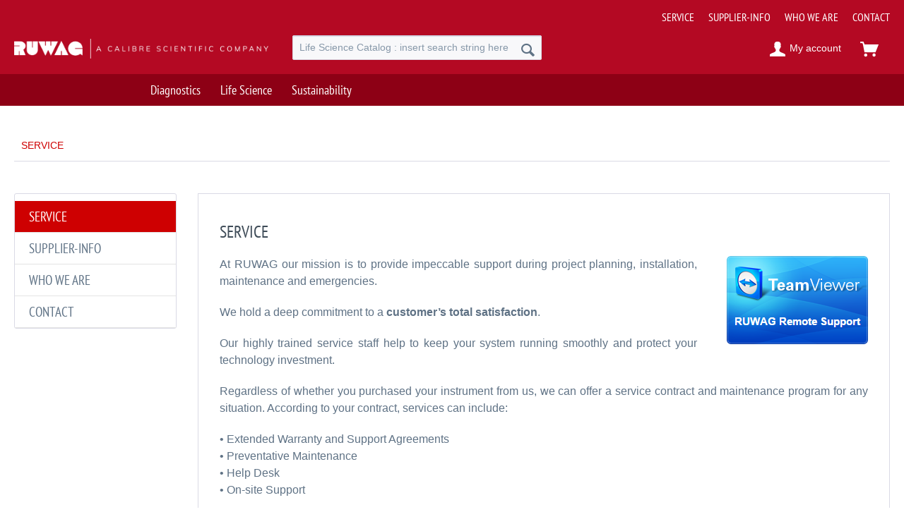

--- FILE ---
content_type: text/html; charset=UTF-8
request_url: https://www.ruwag.ch/service
body_size: 6135
content:
<!DOCTYPE html> <html class="no-js" lang="en" itemscope="itemscope" itemtype="https://schema.org/WebPage"> <head> <meta charset="utf-8"> <meta name="author" content="" /> <meta name="robots" content="index,follow" /> <meta name="revisit-after" content="15 days" /> <meta name="keywords" content="" /> <meta name="description" content="" /> <meta property="og:type" content="website" /> <meta property="og:site_name" content="RUWAG SWITZERLAND" /> <meta property="og:title" content="RUWAG SWITZERLAND" /> <meta property="og:description" content="" /> <meta property="og:image" content="https://www.ruwag.ch/media/image/17/7d/9f/RUWAG.png" /> <meta name="twitter:card" content="website" /> <meta name="twitter:site" content="RUWAG SWITZERLAND" /> <meta name="twitter:title" content="RUWAG SWITZERLAND" /> <meta name="twitter:description" content="" /> <meta name="twitter:image" content="https://www.ruwag.ch/media/image/17/7d/9f/RUWAG.png" /> <meta itemprop="copyrightHolder" content="RUWAG SWITZERLAND" /> <meta itemprop="copyrightYear" content="2014" /> <meta itemprop="isFamilyFriendly" content="True" /> <meta itemprop="image" content="https://www.ruwag.ch/media/image/17/7d/9f/RUWAG.png" /> <meta name="viewport" content="width=device-width, initial-scale=1.0"> <meta name="mobile-web-app-capable" content="yes"> <meta name="apple-mobile-web-app-title" content="RUWAG SWITZERLAND"> <meta name="apple-mobile-web-app-capable" content="yes"> <meta name="apple-mobile-web-app-status-bar-style" content="default"> <link rel="apple-touch-icon-precomposed" href="/themes/Frontend/Responsive/frontend/_public/src/img/apple-touch-icon-precomposed.png"> <link rel="shortcut icon" href="/themes/Frontend/RUWAGonline/frontend/_public/src/img/favicon.ico"> <meta name="msapplication-navbutton-color" content="#ce0001" /> <meta name="application-name" content="RUWAG SWITZERLAND" /> <meta name="msapplication-starturl" content="https://www.ruwag.ch/" /> <meta name="msapplication-window" content="width=1024;height=768" /> <meta name="msapplication-TileImage" content="/themes/Frontend/Responsive/frontend/_public/src/img/win-tile-image.png"> <meta name="msapplication-TileColor" content="#ce0001"> <meta name="theme-color" content="#ce0001" /> <link rel="canonical" href="https://www.ruwag.ch/service" /> <title itemprop="name">SERVICE | RUWAG SWITZERLAND</title> <style type="text/css"> @font-face { font-family: 'PT Sans Narrow'; src: url("https://www.ruwag.ch/themes/Frontend/RUWAG/frontend/_public/src/less/fonts/PT_Sans-Narrow-Web-Regular.eot"), url("https://www.ruwag.ch/themes/Frontend/RUWAG/frontend/_public/src/less/fonts/PT_Sans-Narrow-Web-Regular.ttf") format('truetype'), url("https://www.ruwag.ch/themes/Frontend/RUWAG/frontend/_public/src/less/fonts/PT_Sans-Narrow-Web-Regular.svg") format('svg'), url("https://www.ruwag.ch/themes/Frontend/RUWAG/frontend/_public/src/less/fonts/PT_Sans-Narrow-Web-Regular.woff") format('woff'); font-weight: normal; font-style: normal; } </style> <link href="/web/cache/1766393712_f1fceeb22293841001fc7d193f242919.css" media="all" rel="stylesheet" type="text/css" /> </head> <body class="is--ctl-custom is--act-index is--dwsh" > <div class="page-wrap"> <noscript class="noscript-main"> <div class="alert is--warning"> <div class="alert--icon"> <i class="icon--element icon--warning"></i> </div> <div class="alert--content"> To be able to use RUWAG&#x20;SWITZERLAND in full range, we recommend activating Javascript in your browser. </div> </div> </noscript> <script type="text/javascript">
var dreiwStickyHeaderDataLayer = {
'active': '1',
'activeSmartphone': '1',
'mode': '2',
'marginBefore': '0',
'animate': '1',
'offcanvasCart' : '1',
'alternateImage' : '',
'marginLogoTop' : '0'
};
</script> <div class="stickyHeader "> <div class="stickyHeaderWrap "> <header class="header-main"> <div class="top-bar"> <div class="container block-group"> <nav class="top-bar--navigation block" role="menubar">   <div class="navigation--entry entry--service has--drop-down" role="menuitem" aria-haspopup="true" data-drop-do wn-menu="true">  <ul class="service--list is--rounded" role="menu"> <li class="service--entry" role="menuitem"> <a class="service--link" href="https://www.ruwag.ch/service" title="SERVICE" > SERVICE </a> </li> <li class="service--entry" role="menuitem"> <a class="service--link" href="https://www.ruwag.ch/supplier-info" title="SUPPLIER-INFO" > SUPPLIER-INFO </a> </li> <li class="service--entry" role="menuitem"> <a class="service--link" href="https://www.ruwag.ch/custom/index/sCustom/9" title="WHO WE ARE" > WHO WE ARE </a> </li> <li class="service--entry" role="menuitem"> <a class="service--link" href="https://www.ruwag.ch/contact-form" title="CONTACT" target="_self"> CONTACT </a> </li> </ul>  </div> </nav> </div> </div> <div class="container header--navigation"> <div class="logo-main block-group" role="banner"> <div class="logo--shop block"> <a class="logo--link" href="https://www.ruwag.ch/" title="RUWAG SWITZERLAND - Switch to homepage"> <picture> <source srcset="https://www.ruwag.ch/media/image/17/7d/9f/RUWAG.png" media="(min-width: 78.75em)"> <source srcset="https://www.ruwag.ch/media/image/17/7d/9f/RUWAG.png" media="(min-width: 64em)"> <source srcset="https://www.ruwag.ch/media/image/17/7d/9f/RUWAG.png" media="(min-width: 48em)"> <img srcset="https://www.ruwag.ch/media/image/17/7d/9f/RUWAG.png" alt="RUWAG SWITZERLAND - Switch to homepage" /> </picture> </a> </div> </div> <nav class="shop--navigation block-group"> <ul class="navigation--list block-group" role="menubar"> <li class="navigation--entry entry--menu-left" role="menuitem"> <a class="entry--link entry--trigger btn is--icon-left" href="#offcanvas--left" data-offcanvas="true" data-offCanvasSelector=".sidebar-main" aria-label="Menu"> <i class="icon--menu"></i> Menu </a> </li> <li class="navigation--entry entry--search" role="menuitem" data-search="true" aria-haspopup="true" data-minLength="2"> <a class="btn entry--link entry--trigger" href="#show-hide--search" title="Show / close search" aria-label="Show / close search"> <i class="icon--search"></i> <span class="search--display">Search</span> </a> <form action="/search" method="get" class="main-search--form"> <input type="search" name="sSearch" aria-label="Life Science Catalog : insert search string here" class="main-search--field" autocomplete="off" autocapitalize="off" placeholder="Life Science Catalog : insert search string here" maxlength="30" /> <button type="submit" class="main-search--button" aria-label="Search"> <i class="icon--search"></i> <span class="main-search--text">Search</span> </button> <div class="form--ajax-loader"></div> </form> <div class="main-search--results"></div> </li>  <li class="navigation--entry entry--notepad" role="menuitem"> <a href="https://www.ruwag.ch/note" title="Wish list" aria-label="Wish list" class="btn"> <i class="icon--heart"></i> </a> </li> <li class="navigation--entry entry--account" role="menuitem" data-offcanvas="true" data-offCanvasSelector=".account--dropdown-navigation"> <a href="https://www.ruwag.ch/account" title="My account" aria-label="My account" class="btn is--icon-left entry--link account--link"> <i class="icon--account"></i> <span class="account--display"> My account </span> </a> </li> <li class="navigation--entry entry--cart" role="menuitem"> <a class="btn is--icon-left cart--link" href="https://www.ruwag.ch/checkout/cart" title="Inquiry cart"> <span class="cart--display"> Inquiry cart </span> <span class="badge is--primary is--minimal cart--quantity is--hidden">0</span> <i class="icon--basket"></i> </a> <div class="ajax-loader">&nbsp;</div> </li>  </ul> </nav> <div class="container--ajax-cart" data-collapse-cart="true" data-displayMode="offcanvas"></div> </div> </header> <nav class="navigation-main"> <div class="container" data-menu-scroller="true" data-listSelector=".navigation--list.container" data-viewPortSelector=".navigation--list-wrapper"> <div class="navigation--list-wrapper"> <ul class="navigation--list container" role="menubar" itemscope="itemscope" itemtype="https://schema.org/SiteNavigationElement"> <li class="navigation--entry" role="menuitem"><a class="navigation--link" href="https://www.ruwag.ch/diagnostics/" title="Diagnostics" aria-label="Diagnostics" itemprop="url"><span itemprop="name">Diagnostics</span></a></li><li class="navigation--entry" role="menuitem"><a class="navigation--link" href="https://www.ruwag.ch/life-science/" title="Life Science" aria-label="Life Science" itemprop="url"><span itemprop="name">Life Science</span></a></li><li class="navigation--entry" role="menuitem"><a class="navigation--link" href="https://www.ruwag.ch/sustainability/" title="Sustainability" aria-label="Sustainability" itemprop="url"><span itemprop="name">Sustainability</span></a></li> </ul> </div> </div> </nav> </div> </div> <section class="content-main container block-group"> <nav class="content--breadcrumb block"> <ul class="breadcrumb--list" role="menu" itemscope itemtype="https://schema.org/BreadcrumbList"> <li role="menuitem" class="breadcrumb--entry is--active" itemprop="itemListElement" itemscope itemtype="https://schema.org/ListItem"> <a class="breadcrumb--link" href="https://www.ruwag.ch/service" title="SERVICE" itemprop="item"> <link itemprop="url" href="https://www.ruwag.ch/service" /> <span class="breadcrumb--title" itemprop="name">SERVICE</span> </a> <meta itemprop="position" content="0" /> </li> </ul> </nav> <div class="content-main--inner"> <aside class="sidebar-main off-canvas"> <div class="navigation--smartphone"> <ul class="navigation--list "> <li class="navigation--entry entry--close-off-canvas"> <a href="#close-categories-menu" title="Close menu" class="navigation--link"> Close menu <i class="icon--arrow-right"></i> </a> </li> </ul> <div class="mobile--switches">   </div> </div> <div class="sidebar--categories-wrapper" data-subcategory-nav="true" data-mainCategoryId="3" data-categoryId="50" data-fetchUrl="/widgets/listing/getCustomPage/pageId/50"> <div class="categories--headline navigation--headline"> Categories </div> <div class="sidebar--categories-navigation"> <ul class="sidebar--navigation categories--navigation navigation--list is--drop-down is--level0 is--rounded" role="menu"> <li class="navigation--entry has--sub-children" role="menuitem"> <a class="navigation--link link--go-forward" href="https://www.ruwag.ch/diagnostics/" data-categoryId="49" data-fetchUrl="/widgets/listing/getCategory/categoryId/49" title="Diagnostics" > Diagnostics <span class="is--icon-right"> <i class="icon--arrow-right"></i> </span> </a> </li> <li class="navigation--entry has--sub-children" role="menuitem"> <a class="navigation--link link--go-forward" href="https://www.ruwag.ch/life-science/" data-categoryId="50" data-fetchUrl="/widgets/listing/getCategory/categoryId/50" title="Life Science" > Life Science <span class="is--icon-right"> <i class="icon--arrow-right"></i> </span> </a> </li> <li class="navigation--entry" role="menuitem"> <a class="navigation--link" href="https://www.ruwag.ch/sustainability/" data-categoryId="9149" data-fetchUrl="/widgets/listing/getCategory/categoryId/9149" title="Sustainability" > Sustainability </a> </li> </ul> </div> <div class="shop-sites--container is--rounded"> <ul class="shop-sites--navigation sidebar--navigation navigation--list is--drop-down is--level0" role="menu"> <li class="navigation--entry is--active" role="menuitem"> <a class="navigation--link is--active" href="https://www.ruwag.ch/service" title="SERVICE" data-categoryId="50" data-fetchUrl="/widgets/listing/getCustomPage/pageId/50" > SERVICE </a> </li> <li class="navigation--entry" role="menuitem"> <a class="navigation--link" href="https://www.ruwag.ch/supplier-info" title="SUPPLIER-INFO" data-categoryId="48" data-fetchUrl="/widgets/listing/getCustomPage/pageId/48" > SUPPLIER-INFO </a> </li> <li class="navigation--entry" role="menuitem"> <a class="navigation--link" href="https://www.ruwag.ch/custom/index/sCustom/9" title="WHO WE ARE" data-categoryId="9" data-fetchUrl="/widgets/listing/getCustomPage/pageId/9" > WHO WE ARE </a> </li> <li class="navigation--entry" role="menuitem"> <a class="navigation--link" href="https://www.ruwag.ch/contact-form" title="CONTACT" data-categoryId="1" data-fetchUrl="/widgets/listing/getCustomPage/pageId/1" target="_self"> CONTACT </a> </li> </ul> </div> </div> </aside> <div class="content--wrapper"> <div class="custom-page--content content block"> <div class="content--custom"> <h1 class="custom-page--tab-headline">SERVICE</h1> <p><a title="Get instant Remote Support" href="https://get.teamviewer.com/support-ruwag" target="_blank" rel="nofollow noopener"><img id="tinymce-editor-image-c707bbe8-602c-40b9-af63-e54e03dce0d8" class="tinymce-editor-image tinymce-editor-image-c707bbe8-602c-40b9-af63-e54e03dce0d8" style="float: right;" src="https://www.ruwag.ch/media/image/6d/79/67/TW-LOGO-BIG-SPACE-LEFT.png" alt="TW-LOGO-BIG-SPACE-LEFT" data-src="media/image/TW-LOGO-BIG-SPACE-LEFT.png"></a></p> <p style="text-align: justify;">At RUWAG our mission is to provide impeccable support during project planning, installation, maintenance and emergencies.</p> <p style="text-align: justify;">We hold a deep commitment to a <strong>customer’s total satisfaction</strong>.</p> <p style="text-align: justify;">Our highly trained service staff help to keep your system running smoothly and protect your technology investment.</p> <p style="text-align: justify;">Regardless of whether you purchased your instrument from us, we can offer a service contract and maintenance program for any situation. According to your contract, services can include:</p> <p style="text-align: justify;">• Extended Warranty and Support Agreements<br>• Preventative Maintenance<br>• Help Desk<br>• On-site Support</p> <p style="text-align: justify;">Our team of trained and certified service engineers is available to answer your need for technical support, parts replacement or equipment repair. If the situation calls for an onsite consultation, RUWAG will send a technician to quickly diagnose and resolve your need.</p> <p>If you would like to discuss a service/maintenance plan or if you need immediate assistance, call us on<br>+41 (0)32 644 27 20 or send&nbsp;an eMail to&nbsp;<a href="mailto:service@ruwag.ch">service@ruwag.ch</a>&nbsp;or click <a href="https://www.ruwag.ch/ruwag-technical-service-contact-form" target="_self">here</a>.</p> </div> </div> </div> </div> </section> <footer class="footer-main"> <div class="container"> <div class="footer--columns block-group"> <div class="footer--column column--hotline is--first block"> <div class="column--headline">HOTLINE</div> <div class="column--content"> <p class="column--desc"><p>Questions about orders or stock availability<br />order@ruwag.ch or click <a href="/contact-form">here</a><br />phone <a href="tel:+41326442727" class="footer--phone-link">+41 32 644 27 27</a><br />fax <a href="tel:+41326442737" class="footer--phone-link">+41 32 644 27 37</a></p><br /><p>If you need technical support<br />service@ruwag.ch or click <a href="https://www.ruwag.ch/ruwag-technical-service-contact-form">here</a><br /><a href="tel:+41326442720" class="footer--phone-link">+41 32 644 27 20</a></p><br /></p> </div> </div> <div class="footer--column column--menu block"> <div class="column--headline">Address</div> <div class="column--content"><p>RUWAG Handels AG<br>Bielstrasse 52<br>CH-2544 Bettlach<br>(Switzerland)<br></p></div> </div> <div class="footer--column column--menu block"> <div class="column--headline">Information</div> <nav class="column--navigation column--content"> <ul class="navigation--list" role="menu"> <li class="navigation--entry" role="menuitem"> <a class="navigation--link" href="https://www.ruwag.ch/data-privacy-policy" title="DATA PRIVACY POLICY"> DATA PRIVACY POLICY </a> </li> <li class="navigation--entry" role="menuitem"> <a class="navigation--link" href="https://www.ruwag.ch/remote-support" title="REMOTE SUPPORT"> REMOTE SUPPORT </a> </li> <li class="navigation--entry" role="menuitem"> <a class="navigation--link" href="https://www.ruwag.ch/disclaimer" title="DISCLAIMER"> DISCLAIMER </a> </li> <li class="navigation--entry" role="menuitem"> <a class="navigation--link" href="https://www.ruwag.ch/certificates" title="CERTIFICATES"> CERTIFICATES </a> </li> <li class="navigation--entry" role="menuitem"> <a class="navigation--link" href="https://www.ruwag.ch/newsletter" title="NEWSLETTER"> NEWSLETTER </a> </li> <li class="navigation--entry" role="menuitem"> <a class="navigation--link" href="https://www.ruwag.ch/contact-form" title="CONTACT" target="_self"> CONTACT </a> </li> <li class="navigation--entry" role="menuitem"> <a class="navigation--link" href="javascript:openCookieConsentManager()" title="COOKIE-PREFERENCES"> COOKIE-PREFERENCES </a> </li> </ul> </nav> </div> </div> <div class="footer--bottom"> <div class="container footer-minimal"> <div class="footer--service-menu"> <ul class="service--list is--rounded" role="menu"> <li class="service--entry" role="menuitem"> <a class="service--link" href="https://www.ruwag.ch/service" title="SERVICE" > SERVICE </a> </li> <li class="service--entry" role="menuitem"> <a class="service--link" href="https://www.ruwag.ch/supplier-info" title="SUPPLIER-INFO" > SUPPLIER-INFO </a> </li> <li class="service--entry" role="menuitem"> <a class="service--link" href="https://www.ruwag.ch/custom/index/sCustom/9" title="WHO WE ARE" > WHO WE ARE </a> </li> <li class="service--entry" role="menuitem"> <a class="service--link" href="https://www.ruwag.ch/contact-form" title="CONTACT" target="_self"> CONTACT </a> </li> </ul> </div> </div> </div> </div> </footer> </div> <script id="footer--js-inline">
var timeNow = 1769043882;
var secureShop = true;
var asyncCallbacks = [];
document.asyncReady = function (callback) {
asyncCallbacks.push(callback);
};
var controller = controller || {"home":"https:\/\/www.ruwag.ch\/","vat_check_enabled":"","vat_check_required":"","register":"https:\/\/www.ruwag.ch\/register","checkout":"https:\/\/www.ruwag.ch\/checkout","ajax_search":"https:\/\/www.ruwag.ch\/ajax_search","ajax_cart":"https:\/\/www.ruwag.ch\/checkout\/ajaxCart","ajax_validate":"https:\/\/www.ruwag.ch\/register","ajax_add_article":"https:\/\/www.ruwag.ch\/checkout\/addArticle","ajax_listing":"\/widgets\/listing\/listingCount","ajax_cart_refresh":"https:\/\/www.ruwag.ch\/checkout\/ajaxAmount","ajax_address_selection":"https:\/\/www.ruwag.ch\/address\/ajaxSelection","ajax_address_editor":"https:\/\/www.ruwag.ch\/address\/ajaxEditor"};
var snippets = snippets || { "noCookiesNotice": "We have detected that cookies are disabled in your browser. To be able to use RUWAG\x20SWITZERLAND in full range, we recommend activating Cookies in your browser." };
var themeConfig = themeConfig || {"offcanvasOverlayPage":true};
var lastSeenProductsConfig = lastSeenProductsConfig || {"baseUrl":"","shopId":1,"noPicture":"\/themes\/Frontend\/Responsive\/frontend\/_public\/src\/img\/no-picture.jpg","productLimit":"5","currentArticle":""};
var csrfConfig = csrfConfig || {"generateUrl":"\/csrftoken","basePath":"\/","shopId":1};
var statisticDevices = [
{ device: 'mobile', enter: 0, exit: 767 },
{ device: 'tablet', enter: 768, exit: 1259 },
{ device: 'desktop', enter: 1260, exit: 5160 }
];
var cookieRemoval = cookieRemoval || 0;
</script> <script>
var datePickerGlobalConfig = datePickerGlobalConfig || {
locale: {
weekdays: {
shorthand: ['Sun', 'Mon', 'Tue', 'Wed', 'Thu', 'Fri', 'Sat'],
longhand: ['Sunday', 'Monday', 'Tuesday', 'Wednesday', 'Thursday', 'Friday', 'Saturday']
},
months: {
shorthand: ['Jan', 'Feb', 'Mar', 'Apr', 'May', 'Jun', 'Jul', 'Aug', 'Sep', 'Oct', 'Nov', 'Dec'],
longhand: ['January', 'February', 'March', 'April', 'May', 'June', 'July', 'August', 'September', 'October', 'November', 'December']
},
firstDayOfWeek: 0,
weekAbbreviation: 'Wk',
rangeSeparator: ' to ',
scrollTitle: 'Scroll to change',
toggleTitle: 'Click to open',
daysInMonth: [31, 28, 31, 30, 31, 30, 31, 31, 30, 31, 30, 31]
},
dateFormat: 'Y-m-d',
timeFormat: ' H:i:S',
altFormat: 'F j, Y',
altTimeFormat: ' - H:i'
};
</script> <iframe id="refresh-statistics" width="0" height="0" style="display:none;"></iframe> <script>
/**
* @returns { boolean }
*/
function hasCookiesAllowed () {
if (window.cookieRemoval === 0) {
return true;
}
if (window.cookieRemoval === 1) {
if (document.cookie.indexOf('cookiePreferences') !== -1) {
return true;
}
return document.cookie.indexOf('cookieDeclined') === -1;
}
/**
* Must be cookieRemoval = 2, so only depends on existence of `allowCookie`
*/
return document.cookie.indexOf('allowCookie') !== -1;
}
/**
* @returns { boolean }
*/
function isDeviceCookieAllowed () {
var cookiesAllowed = hasCookiesAllowed();
if (window.cookieRemoval !== 1) {
return cookiesAllowed;
}
return cookiesAllowed && document.cookie.indexOf('"name":"x-ua-device","active":true') !== -1;
}
function isSecure() {
return window.secureShop !== undefined && window.secureShop === true;
}
(function(window, document) {
var par = document.location.search.match(/sPartner=([^&])+/g),
pid = (par && par[0]) ? par[0].substring(9) : null,
cur = document.location.protocol + '//' + document.location.host,
ref = document.referrer.indexOf(cur) === -1 ? document.referrer : null,
url = "/widgets/index/refreshStatistic",
pth = document.location.pathname.replace("https://www.ruwag.ch/", "/");
url += url.indexOf('?') === -1 ? '?' : '&';
url += 'requestPage=' + encodeURIComponent(pth);
url += '&requestController=' + encodeURI("custom");
if(pid) { url += '&partner=' + pid; }
if(ref) { url += '&referer=' + encodeURIComponent(ref); }
if (isDeviceCookieAllowed()) {
var i = 0,
device = 'desktop',
width = window.innerWidth,
breakpoints = window.statisticDevices;
if (typeof width !== 'number') {
width = (document.documentElement.clientWidth !== 0) ? document.documentElement.clientWidth : document.body.clientWidth;
}
for (; i < breakpoints.length; i++) {
if (width >= ~~(breakpoints[i].enter) && width <= ~~(breakpoints[i].exit)) {
device = breakpoints[i].device;
}
}
document.cookie = 'x-ua-device=' + device + '; path=/' + (isSecure() ? '; secure;' : '');
}
document
.getElementById('refresh-statistics')
.src = url;
})(window, document);
</script> <script async src="/web/cache/1766393712_f1fceeb22293841001fc7d193f242919.js" id="main-script"></script> <script>
/**
* Wrap the replacement code into a function to call it from the outside to replace the method when necessary
*/
var replaceAsyncReady = window.replaceAsyncReady = function() {
document.asyncReady = function (callback) {
if (typeof callback === 'function') {
window.setTimeout(callback.apply(document), 0);
}
};
};
document.getElementById('main-script').addEventListener('load', function() {
if (!asyncCallbacks) {
return false;
}
for (var i = 0; i < asyncCallbacks.length; i++) {
if (typeof asyncCallbacks[i] === 'function') {
asyncCallbacks[i].call(document);
}
}
replaceAsyncReady();
});
</script> </body> </html>